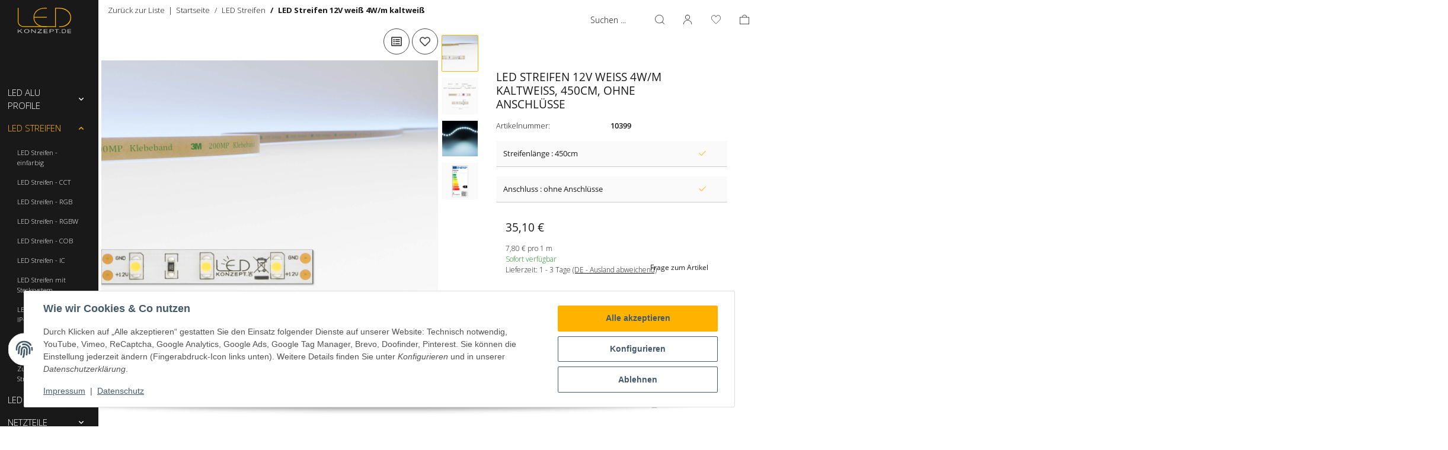

--- FILE ---
content_type: application/javascript
request_url: https://www.led-konzept.de/templates/ROOMLIGHTSnova/js/init.js?v=1.0
body_size: -145
content:
// Fixed Filterbar
if($('body').hasClass('istwo') && $('.displayoptions').length > 0){
  // Fix filterbar to the top if reached top of the viewport
  hasScrolled();
}

--- FILE ---
content_type: text/javascript
request_url: https://eu1-config.doofinder.com/2.x/114610e4-d5a8-47ef-82d5-a3db8311c707.js
body_size: 653
content:
(function (l, a, y, e, r, s, _) {
  l['DoofinderAppsObject'] = r; l[r] = l[r] || function () { (l[r].q = l[r].q || []).push(arguments) };
  s = a.createElement(y); s.async = 1; s.src = e; _ = a.getElementsByTagName(y)[0]; _.parentNode.insertBefore(s, _)
})(window, document, 'script', 'https://cdn.doofinder.com/apps/loader/2.x/loader.min.js', 'doofinderApp');

doofinderApp("config", "store", "114610e4-d5a8-47ef-82d5-a3db8311c707")
doofinderApp("config", "zone", "eu1")

doofinderApp("config", "settings",
[{"vsn":"1.0","apps":[{"name":"layer","type":"search","options":{"trigger":"input[name='qs'], .search-wrapper .btn-secondary, .kk-icon-feather-search","zone":"eu1","url_hash":false},"overrides":{"autoload":{"desktop":null,"mobile":null},"layout":"Fullscreen","custom_css":{"desktop":[],"mobile":[]},"custom_properties":{"desktop":[],"mobile":[]},"search_query_retention":false}}],"settings":{"defaults":{"currency":"EUR","language":"de","hashid":"e2ba25b4ae041adc69061d06d12672d7"},"account_code":"9801fdf97bff27a732541aa20d0584","search_engines":{"DE":{"EUR":"39673f71c16ee146b19729e36d6c3832"},"de":{"EUR":"e2ba25b4ae041adc69061d06d12672d7"}},"checkout_css_selector":null,"checkout_summary_urls":[],"checkout_confirmation_urls":[],"sales_api_integration":null,"require_cookies_consent":false,"page_type_mappings":[{"id":46506,"type":"home","match_conditions":[]},{"id":97041,"type":"product_pages","match_conditions":[]},{"id":147576,"type":"category_pages","match_conditions":[]},{"id":198111,"type":"shopping_cart","match_conditions":[]}],"register_visits":true,"register_checkouts":true,"ga4_integration":true,"integrations_list":[],"platform_integration_type":"other","user_history_enabled":false}}])

--- FILE ---
content_type: image/svg+xml
request_url: https://www.led-konzept.de/bilder/intern/shoplogo/LED-Konzept-Logo-light.svg
body_size: 574
content:
<?xml version="1.0" encoding="UTF-8"?><svg id="Ebene_1" xmlns="http://www.w3.org/2000/svg" viewBox="0 0 239.7 112.8"><defs><style>.cls-1{fill:#ffb300;}.cls-2,.cls-3{fill:#fafafa;}.cls-3{fill-rule:evenodd;}</style></defs><path class="cls-1" d="m171.3,82.7H26.8c-12.9,0-23.6-9.9-23.6-21.8V0H0v60.7c0,16.7,13.2,25.2,25.3,25.2h146v-3.2Z"/><path class="cls-1" d="m130.8,82.7l-13,.1c-20,0-43.9-14-43.9-39.3h56.8v-3.3h-56.7c0-16.8,17.4-36.9,42.4-36.9h14.4V0h-11.4c-24.4,0-48.7,15.2-48.7,43s24.3,42.9,48.7,42.9h11.4v-3.2h0Z"/><path class="cls-1" d="m189.3,0h-21.3v85.9h3.3V3.3h16c26.7,0,49.1,18.2,49.1,39.7,0,19.8-18,39.7-43.6,39.7h-6.8v3.3h7.1c25.7,0,46.6-16.9,46.6-42.8-.1-25.8-24.1-43.2-50.4-43.2h0Z"/><polygon class="cls-2" points=".5 112.8 2.8 112.8 2.8 107.1 7.5 104.2 17.5 112.8 20.7 112.8 9.3 103 20 96.1 16.8 96.1 2.8 105.1 2.8 96.1 .5 96.1 .5 112.8"/><path class="cls-3" d="m28.4,104.4c0,5.69,5.6,8.4,11.8,8.4s11.8-2.8,11.8-8.4-5.6-8.3-11.8-8.3-11.8,2.7-11.8,8.3h0Zm2.5,0c0-4.83,4.6-6.8,9.3-6.8s9.3,1.88,9.3,6.8-4.6,6.9-9.3,6.9-9.3-2.07-9.3-6.9Z"/><polygon class="cls-2" points="60.5 112.8 62.8 112.8 62.8 98.5 62.8 98.5 78 112.8 80.7 112.8 80.7 96.1 78.4 96.1 78.4 110.3 78.3 110.3 63.2 96.1 60.5 96.1 60.5 112.8"/><polygon class="cls-2" points="88.8 112.8 108.2 112.8 108.2 111.2 91.8 111.2 107.9 97.7 107.9 96.1 89.9 96.1 89.9 97.7 104.9 97.7 88.8 111.2 88.8 112.8"/><polygon class="cls-2" points="116.7 112.8 134.2 112.8 134.2 111.2 119 111.2 119 104.9 133.4 104.9 133.4 103.3 119 103.3 119 97.7 133.9 97.7 133.9 96.1 116.7 96.1 116.7 112.8"/><path class="cls-3" d="m145.8,97.7h9.1c2.6,0,4.4.7,4.4,3.2,0,1.9-1.1,3.3-4.8,3.3h-8.7v-6.5Zm-2.3,15.1h2.2v-7.1h8.4c4.8,0,7.5-1.7,7.5-4.8,0-3.5-3.2-4.8-6.5-4.8h-11.7l.1,16.7Z"/><polygon class="cls-2" points="174.1 112.8 176.4 112.8 176.4 97.7 184.8 97.7 184.8 96.1 165.6 96.1 165.6 97.7 174.1 97.7 174.1 112.8"/><polygon class="cls-2" points="187.9 112.8 190.5 112.8 190.5 110.2 187.9 110.2 187.9 112.8"/><path class="cls-3" d="m198.5,112.8h9.8c5.5,0,8.4-3.6,8.4-8.4,0-5.4-3-8.3-8.7-8.3h-9.5v16.7Zm2-15.2h7.4c4.78,0,6.6,2.1,6.6,6.7,0,5.3-3,7-6.6,7h-7.4v-13.7Z"/><polygon class="cls-2" points="223.7 112.8 239.3 112.8 239.3 111.3 225.7 111.3 225.7 104.8 238.8 104.8 238.8 103.2 225.7 103.2 225.7 97.6 239.3 97.6 239.3 96.1 223.7 96.1 223.7 112.8"/></svg>

--- FILE ---
content_type: image/svg+xml
request_url: https://www.led-konzept.de/bilder/zahlungsarten/Nachnahme_black.svg
body_size: 2163
content:
<svg id="Ebene_1" data-name="Ebene 1" xmlns="http://www.w3.org/2000/svg" viewBox="0 0 281.3 124.97"><defs><style>.cls-1{fill:#fff;}</style></defs><path class="cls-1" d="M74.34,51.49c-10.22,1.63-19.72,2.45-28.85,4.74C32.32,59.54,30.42,63.16,29.93,76.5c-.27,7.26,2.51,11.94,8.92,14.45,3.17,1.24,3.21,3.39,3,5.93-.28,2.88,1.2,6-2.92,8.07-3.2,1.6-6.77,4.38-8.09,7.52-5.17,12.24-.41,22.5,12.29,26.41a100.93,100.93,0,0,0,60.47,0c10.84-3.33,13-6.7,12.92-18.14,0-3.06.79-4.78,3.71-6.08,5.44-2.42,8.71-6.45,7.87-12.91a23.83,23.83,0,0,1-.07-6.2c.69-5.36-1.6-9.34-6.13-11.32s-5.59-4.91-5.42-9.59c.37-10.69-1.94-14.48-12.42-17.4C94.18,54.48,83.9,53.28,74.34,51.49ZM250.15,160.82C269.26,147,288,133.46,306.68,119.74a8.21,8.21,0,0,0,3.15-5.44c.31-10,.28-20,0-30A7.34,7.34,0,0,0,307,79.23C289.14,67,271.11,55,253.2,42.88c-2.25-1.53-3.78-1.66-6.13-.07-18.21,12.33-36.57,24.45-54.75,36.83a5.93,5.93,0,0,0-2.3,4.2c-.3,10.56-.33,21.15,0,31.71a6.7,6.7,0,0,0,2.47,4.63C211.56,133.83,230.81,147.25,250.15,160.82ZM139.87,66.55c.4-2.65.68-4.54.93-6.25h45.12c.21,2.08.38,3.82.63,6.46l23.73-15.5-23.75-15.4c-.3,2.71-.52,4.61-.72,6.46H140.62c-.2-2.14-.38-3.93-.62-6.41L116.41,51.28Z" transform="translate(-28.75 -35.86)"/><path d="M74.34,51.49c9.56,1.79,19.84,3,29.69,5.73,10.48,2.92,12.79,6.71,12.42,17.4-.17,4.68.86,7.59,5.42,9.59S128.58,90,128,95.15a27.54,27.54,0,0,0,0,6.48c.89,6.52-2.38,10.58-7.85,13-2.92,1.3-3.72,3-3.71,6.08.07,11.44-2.08,14.81-12.92,18.14a100.93,100.93,0,0,1-60.47,0C30.4,135,25.64,124.71,30.81,112.47c1.32-3.14,4.89-5.92,8.09-7.52,4.12-2.06,2.64-5.19,2.92-8.07.24-2.54.2-4.69-3-5.93-6.41-2.51-9.19-7.19-8.92-14.45.49-13.34,2.39-17,15.56-20.27C54.62,53.94,64.12,53.12,74.34,51.49Zm-1.62,4.43c-8.79,1.57-18.3,3-27.65,5.08-4.25,1-9.76,2.66-9.71,7.89s5.65,6.55,9.82,7.9a85.28,85.28,0,0,0,38,3.38A104.33,104.33,0,0,0,107.08,74c6-2.37,5.73-7.49,0-10.7a28.42,28.42,0,0,0-8.3-3.28C90.44,58.5,82.06,57.37,72.72,55.92Zm-25,38.34L47,95.49c2.92,1.68,5.64,4,8.78,5a96.81,96.81,0,0,0,57.82.19,17.82,17.82,0,0,0,7.9-4.86c1-1.15.73-5-.43-6.25-1.79-2-3.87-5-7.9-2.41-4.26,2.74-8.88,5.37-13.71,6.66C82.37,98.36,65.05,97.9,47.76,94.26Zm59.6,25.68c-10.22.3-20.64,1.33-31,.73-12.52-.72-25.26-2-35.28-13.22-2.16,2.79-5.57,5.28-5.54,7.72,0,2.14,3.69,4.57,6.16,6.25,2,1.34,4.58,1.92,7,2.54a100.69,100.69,0,0,0,40.49,1.79C95.62,124.77,102.23,123.81,107.36,119.94Z" transform="translate(-28.75 -35.86)"/><path d="M250.15,160.82C231,147.36,211.86,134,192.91,120.5A8.05,8.05,0,0,1,190,115c-.27-10.16-.24-20.33,0-30.49a7.4,7.4,0,0,1,2.79-5.14C210.82,67.05,229,55,247.07,42.81c2.35-1.59,3.88-1.46,6.13.07C271.11,55,289.14,67,307,79.23a7.34,7.34,0,0,1,2.83,5.09c.27,10,.3,20,0,30a8.21,8.21,0,0,1-3.15,5.44C288,133.46,269.26,147,250.15,160.82Zm-27-59.78,52.09-37.3c-8-5.51-15.43-10.8-23.1-15.72-1.13-.72-3.79-.18-5.1.71-15.72,10.62-31.31,21.4-46.92,32.17a30.33,30.33,0,0,0-2.72,2.41ZM194,85.67c0,6.28.62,11.33-.13,16.16-1.67,10.69,2.53,17.19,11.69,22.81,14.06,8.62,27.19,18.74,41.45,28.74,0-9.48-.15-17.93.07-26.37.08-3.05-1-4.78-3.46-6.46-12.85-8.9-25.58-18-38.35-27Zm58.78,66.78c.77.25,1,.4,1.07.34,17-12,34-23.9,50.86-36a5.29,5.29,0,0,0,2-3.64c.17-8.24.09-16.49.09-24.73-.74,0-1.13-.19-1.34,0Q280,105.07,254.64,121.8a4,4,0,0,0-1.79,2.69C252.72,133.88,252.77,143.27,252.77,152.45ZM303.3,83c-7.72-5.31-14.93-10-21.84-15.15-2.84-2.11-4.67-1.75-7.35.21-13.82,10.09-27.8,20-41.73,29.92-2.08,1.49-4.15,3-6.64,4.79,7.8,5.39,15,10.46,22.32,15.26,1,.64,3.23.39,4.3-.33C269.17,106.41,285.87,95,303.3,83Z" transform="translate(-28.75 -35.86)"/><path d="M139.87,66.55,116.41,51.28,140,35.91c.24,2.48.42,4.27.62,6.41h45.19c.2-1.85.42-3.75.72-6.46l23.75,15.4-23.73,15.5c-.25-2.64-.42-4.38-.63-6.46H140.8C140.55,62,140.27,63.9,139.87,66.55Z" transform="translate(-28.75 -35.86)"/><path class="cls-1" d="M72.72,55.92c9.34,1.45,17.72,2.58,26,4.14a28.42,28.42,0,0,1,8.3,3.28c5.76,3.21,6.08,8.33,0,10.7a104.33,104.33,0,0,1-23.92,6.13,85.28,85.28,0,0,1-38-3.38c-4.17-1.35-9.77-2.69-9.82-7.9S40.82,62,45.07,61C54.42,58.88,63.93,57.49,72.72,55.92Z" transform="translate(-28.75 -35.86)"/><path class="cls-1" d="M47.76,94.26c17.29,3.64,34.61,4.1,51.73-.48,4.83-1.29,9.45-3.92,13.71-6.66,4-2.59,6.11.46,7.9,2.41,1.16,1.28,1.46,5.1.43,6.25a17.82,17.82,0,0,1-7.9,4.86,96.81,96.81,0,0,1-57.82-.19c-3.14-1-5.86-3.28-8.78-5Z" transform="translate(-28.75 -35.86)"/><path class="cls-1" d="M107.36,119.94c-5.13,3.87-11.74,4.83-18.17,5.81A100.69,100.69,0,0,1,48.7,124c-2.4-.62-5-1.2-7-2.54-2.47-1.68-6.13-4.11-6.16-6.25,0-2.44,3.38-4.93,5.54-7.72,10,11.23,22.76,12.5,35.28,13.22C86.72,121.27,97.14,120.24,107.36,119.94Z" transform="translate(-28.75 -35.86)"/><path class="cls-1" d="M223.14,101,197.39,83.31a30.33,30.33,0,0,1,2.72-2.41c15.61-10.77,31.2-21.55,46.92-32.17,1.31-.89,4-1.43,5.1-.71,7.67,4.92,15.1,10.21,23.1,15.72Z" transform="translate(-28.75 -35.86)"/><path class="cls-1" d="M194,85.67l11.27,7.9c12.77,9,25.5,18.08,38.35,27,2.44,1.68,3.54,3.41,3.46,6.46-.22,8.44-.07,16.89-.07,26.37-14.26-10-27.39-20.12-41.45-28.74-9.16-5.62-13.36-12.12-11.69-22.81C194.61,97,194,92,194,85.67Z" transform="translate(-28.75 -35.86)"/><path class="cls-1" d="M252.77,152.45c0-9.18-.05-18.57.08-28a4,4,0,0,1,1.79-2.69Q280,105,305.43,88.4c.21-.14.6,0,1.34,0,0,8.24.08,16.49-.09,24.73a5.29,5.29,0,0,1-2,3.64c-16.9,12.07-33.88,24-50.86,36C253.76,152.85,253.54,152.7,252.77,152.45Z" transform="translate(-28.75 -35.86)"/><path class="cls-1" d="M303.3,83c-17.43,11.91-34.13,23.37-50.94,34.7-1.07.72-3.32,1-4.3.33-7.35-4.8-14.52-9.87-22.32-15.26,2.49-1.8,4.56-3.3,6.64-4.79,13.93-10,27.91-19.83,41.73-29.92,2.68-2,4.51-2.32,7.35-.21C288.37,73,295.58,77.73,303.3,83ZM276.6,96.75l20.61-14c-4.2-2.82-7.73-5.3-11.39-7.58a3.54,3.54,0,0,0-3-.32c-6.35,4-12.59,8.24-19.34,12.72Z" transform="translate(-28.75 -35.86)"/><path d="M276.6,96.75l-13.16-9.19c6.75-4.48,13-8.69,19.34-12.72a3.54,3.54,0,0,1,3,.32c3.66,2.28,7.19,4.76,11.39,7.58Z" transform="translate(-28.75 -35.86)"/></svg>

--- FILE ---
content_type: application/javascript
request_url: https://www.led-konzept.de/templates/ROOMLIGHTSnova/js/custom.js?v=1.0
body_size: 1713
content:
/*
 * Platz für eigenes Javascript
 * Die hier gemachten Änderungen überschreiben ggfs. andere Funktionen, da diese Datei als letzte geladen wird.
 */
/*var $displayfixed = $('.displayoptions');
var displayoptions_fix = $('.displayoptions').offset().top;
$(window).scroll(function() {
    var currentScroll = $(window).scrollTop();
    if (currentScroll >= displayoptions_fix) {
        $displayfixed.addClass('display-fixed');
    } else {
         $displayfixed.removeClass('display-fixed');    
      }
});*/


 /*$(window).scroll(function () {
     var distance = $('.displayoptions').offset().top;

     if ($(window).scrollTop() >= $('.displayoptions').offset().top) {
         $('.displayoptions').addClass("display-fixed");

     } else {
         $('.displayoptions').removeClass("display-fixed");
     }
 });*/

/*
//store the element
var $options = $('#result-wrapper .displayoptions');
var $pos = $('#product-list .product-wrapper:first');
var $header = $('#jtl-nav-wrapper')
//store the initial position of the element
var vTop = $pos.offset().top;
  $(window).scroll(function (event) {
    // what the y position of the scroll is
    var y = $(this).scrollTop();

    // whether that's below the form
    if (y >= vTop) {
      // if so, add the fixed class
      $options.addClass('display-fixed');
      //$header.removeClass('sticky-top');

    } else {
      // otherwise remove it
      $options.removeClass('display-fixed');
    }
  });
*/
/*
var fixmeTop = $('.displayoptions').offset().top;
$(window).scroll(function() {
    var currentScroll = $(window).scrollTop();
    if (currentScroll >= fixmeTop) {
        $('.displayoptions').addClass('display-fixed');
    } else {
        $('.displayoptions').removeClass('display-fixed');    }
});
*/

// Hide Header on on scroll down
var didScroll;
var lastScrollTop = 0;
var delta = 5;
var $filteroptions = $('.displayoptions:first').outerHeight();

$(window).scroll(function(event){
    didScroll = true;
});

setInterval(function() {
    if (didScroll) {
	if($('.displayoptions').length > 0){
        hasScrolled();
}
        didScroll = false;
    }
}, 250);

function hasScrolled() {
    var st = $(this).scrollTop();
    
    // Make sure they scroll more than delta
    if(Math.abs(lastScrollTop - st) <= delta)
        return;
    
    // If they scrolled down and are past the navbar, add class .nav-up.
    // This is necessary so you never see what is "behind" the navbar.
	if($(window).scrollTop() >= $('.displayoptions').offset().top){    
		if (st > lastScrollTop && st > $filteroptions){
			// Scroll Down
			$('.displayoptions:first').removeClass('display-fixed backdrop slideInDown');
		} else {
			// Scroll Up
			if(st + $(window).height() < $(document).height()) {
				$('.displayoptions:first').addClass('display-fixed backdrop slideInDown').outerWidth(function() {return $('html').outerWidth() -$('#logo').outerWidth() - $('#shop-nav').outerWidth()});
			}
		}
	}
    lastScrollTop = st;
}


// Dock Filterbar if scrolled to the top of the viewport

function fixedFilterbar() {

  (function($) {
    var $triggerSelector = $('#product-list:first');
    var $filterbar = $('.displayoptions:first');
    var $mainNavigationwidth = document.getElementById('mainNavigation').clientWidth;
    var $widthsum = document.getElementById('jtl-nav-wrapper').getElementsByClassName('navbar justify-content-start')[0].offsetWidth;
    var $widthsums = document.getElementById('shop-nav').offsetLeft;
    var $shopnavwidth = document.getElementById('jtl-nav-wrapper').getElementsByClassName('nav-right')[0].offsetWidth;
    var $shopnav = $('#shop-nav');
    var $body = $('body');
    var filterbar = new Waypoint({
      element: $triggerSelector,
      handler: function(direction) {
        if(direction === "down"){
		$('.displayoptions:first').addClass('display-on').removeClass('display-off');
        }else{
		$('.displayoptions:first').addClass('display-off').removeClass('display-on display-fixed');
	}

      }
    });
  })(jQuery);
}
$('#js-filters').click(function() {
	$('body:first').addClass('filterbar-docked');
});

/*
jQuery(function() {
  jQuery("#collapseFilter").show().trigger('show');

  jQuery('#collapseFilter').on('show', function() {
    console.log('#contentDiv is now visible');
    $('body:first').removeClass('filterbar-docked');

  });
});
*/
$(document).ready(function() {
$('.moretext').click(function() {
  $(this).toggleClass( "collapsed" );
  if ($(this).hasClass("collapsed")) {
    $(this).text("schliessen");
  } else {
    $(this).text("mehr lesen");
  }
});
});
function givememore() {
       $('.product-wrapper-product').toggle();
}
WhatAnimation("firststep");
WhatAnimation("firststeph2");
WhatAnimation("fadescroll");
WhatAnimation("animate-fade");
WhatAnimation("beat");
WhatAnimation("product-animation");

$(window).scroll(function() {
    WhatAnimation("fadescroll");
    WhatAnimation("animate-fade");
    WhatAnimation("beat");
    WhatAnimation("product-animation");
});
function WhatAnimation(name) {
    $("." + name).each(function() {
        switch (name) {
            case "fadescroll":
                AddClass(this, "faded");
                break;
            case "animate-fade":
                AddClass(this, "animated-fade");
                break;
            case "beat":
                AddClass(this, "beats");
                break;
            case "product-animation":
                AddClass(this, "product-animated");
                break;
            case "firststep":
                AddClass(this, "firststep-fade");
                break;
            case "firststeph2":
                AddClass(this, "firststep-fadeh2");
                break;
        }
    });
}
function AddClass(object, name) {
    if (IsVisible(object)) {
        $(object).addClass(name);
    } else {
        $(object).removeClass(name);
    }
}
function IsVisible(object) {
    var viewport = $(window).scrollTop() + $(window).height();
    var rand = $(object).offset();
    rand.bottom = rand.top + $(object).outerHeight();
    return !(
        viewport < rand.top + 200 || $(window).scrollTop() > rand.bottom - 0
    );
}
function togglePlusBorder(button) {
    document.querySelector('.row.price-includes-config').classList.toggle('plus-border');

    // Check if the #cfg-container is expanding (opening)
    if (button.getAttribute('aria-expanded') === 'false') {
        const element = document.querySelector('#product-configurator');
        const offset = 70;
        const elementPosition = element.getBoundingClientRect().top + window.pageYOffset;
        const offsetPosition = elementPosition - offset;

        window.scrollTo({
            top: offsetPosition,
            behavior: 'smooth'
        });
    }
}
document.addEventListener("DOMContentLoaded", function() {
    if (window.location.pathname.includes("__")) {
        const anchor = document.getElementById("anchorpreselect");
        if (anchor) {
            setTimeout(() => {
                window.scrollTo({
                    top: anchor.getBoundingClientRect().top + window.scrollY,
                    behavior: "smooth"
                });
            }, 100);
        }
    }
});
